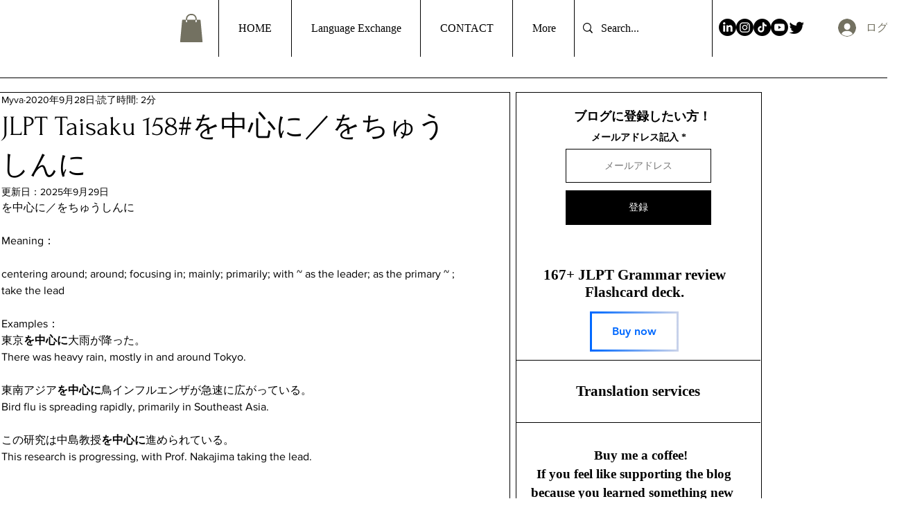

--- FILE ---
content_type: text/html; charset=utf-8
request_url: https://www.google.com/recaptcha/api2/aframe
body_size: 265
content:
<!DOCTYPE HTML><html><head><meta http-equiv="content-type" content="text/html; charset=UTF-8"></head><body><script nonce="20lgtJ0s49LnSg8emCXKWA">/** Anti-fraud and anti-abuse applications only. See google.com/recaptcha */ try{var clients={'sodar':'https://pagead2.googlesyndication.com/pagead/sodar?'};window.addEventListener("message",function(a){try{if(a.source===window.parent){var b=JSON.parse(a.data);var c=clients[b['id']];if(c){var d=document.createElement('img');d.src=c+b['params']+'&rc='+(localStorage.getItem("rc::a")?sessionStorage.getItem("rc::b"):"");window.document.body.appendChild(d);sessionStorage.setItem("rc::e",parseInt(sessionStorage.getItem("rc::e")||0)+1);localStorage.setItem("rc::h",'1768784999710');}}}catch(b){}});window.parent.postMessage("_grecaptcha_ready", "*");}catch(b){}</script></body></html>